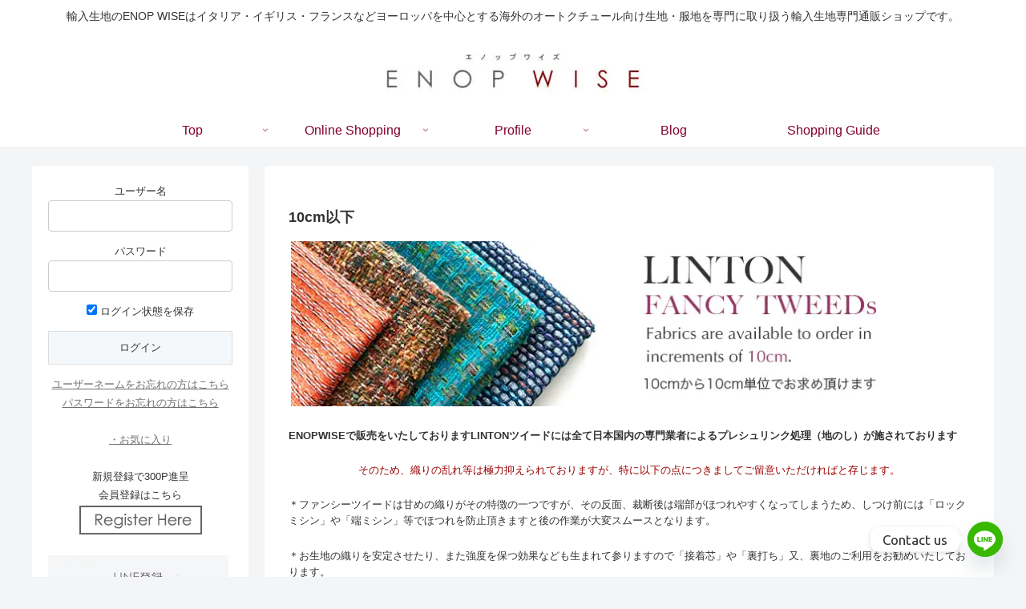

--- FILE ---
content_type: application/javascript
request_url: https://enop.jp/wp-content/themes/cocoon-child-master/js/fibosearch-br-fix.js?fver=20251215073952
body_size: 772
content:
jQuery(document).ready(function($) {
    const titleSelector = '.dgwt-wcas-st-title';
    let fixAttemptCount = 0; // 試行回数をカウント
    const MAX_ATTEMPTS = 3; // 最大再試行回数

    // タイトル修正処理を行う関数
    const fixTitles = function() {
        let isFixed = false;
        
        // 実際に修正が必要な要素があるかチェック
        $(titleSelector).each(function() {
            let titleText = $(this).text();
            
            if (titleText.includes('<BR>') || titleText.includes('<br>')) {
                 let htmlContent = titleText.replace(/<br>/gi, '<br>');
                 $(this).html(htmlContent);
                 isFixed = true; // 修正を実行したらフラグを立てる
            }
        });

        return isFixed;
    };

    // 再試行ロジックを含む修正関数
    const fixTitlesWithRetry = function() {
        if (fixAttemptCount >= MAX_ATTEMPTS) {
            fixAttemptCount = 0; // リセット
            return; // 最大試行回数を超えたら終了
        }

        const fixed = fixTitles();
        
        // もしまだ修正が必要な要素が残っている場合、短い時間後に再試行
        if (!fixed) {
             fixAttemptCount++;
             setTimeout(fixTitlesWithRetry, 80); // 80ms後に再試行
        } else {
             fixAttemptCount = 0; // 修正できたらリセット
        }
    };


    // 1. 検索窓操作時に監視を開始＆即座に再試行ロジックを発動
    $(document).on('focus keyup click', '.dgwt-wcas-search-input', function(){
        fixAttemptCount = 0; // 毎回リセット
        fixTitlesWithRetry();
    });

    // 2. FiboSearchのカスタムイベントにもフック (最速トリガー)
    $(document).on('dgwt-wcas-suggestions-rendered', function() {
        fixAttemptCount = 0; // 毎回リセット
        fixTitlesWithRetry();
    });
});